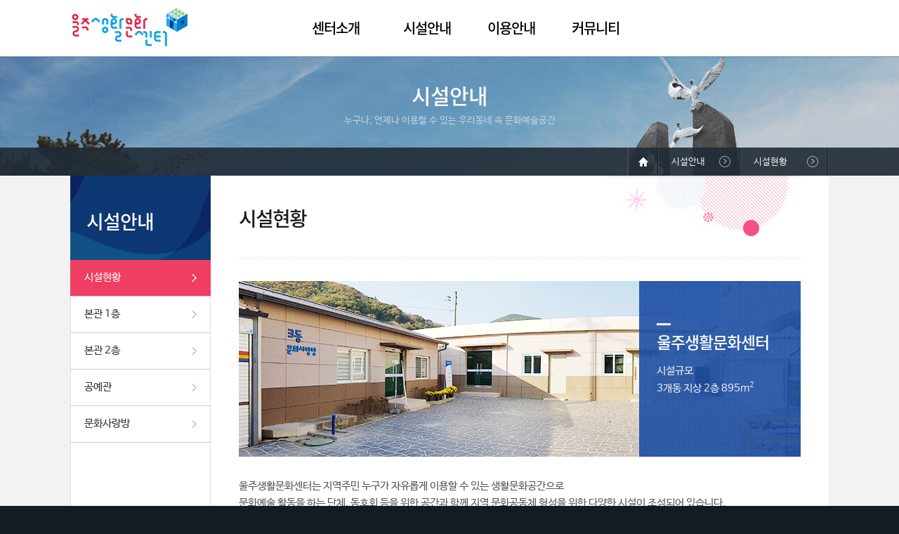

--- FILE ---
content_type: text/html;charset=utf-8
request_url: https://all.ulju.ulsan.kr/uljulife/facility/facility_status.jsp;jsessionid=538CA4CA71A6C34A77618F7255F7BE21
body_size: 12747
content:

<!DOCTYPE HTML>
<html lang="ko">
<head>
<meta charset="UTF-8">
<meta http-equiv="X-UA-Compatible" content="IE=10" />
<meta property="og:type" content="website" />
<meta property="og:image" content="/uljulife/share/image/meta.jpg;jsessionid=384BEF194F2DE3B0121D5CCB00F032B5" />
<meta property="og:title" content="울주생활문화센터" />
<meta property="og:description" content="누구나, 언제나 이용할 수 있는 우리동네 속 문화예술공간" />
<title>시설안내</title>
<link href="/uljulife/share/css/import.css;jsessionid=384BEF194F2DE3B0121D5CCB00F032B5" rel="stylesheet" type="text/css" />
<link href="/uljulife/share/image/favicon.ico;jsessionid=384BEF194F2DE3B0121D5CCB00F032B5" rel="shortcut icon" >
<script type="text/javascript" src="/uljulife/share/js/jquery-1.8.3.min.js;jsessionid=384BEF194F2DE3B0121D5CCB00F032B5"></script>
<script type="text/javascript" src="/uljulife/share/js/jquery.smenu-0.1.1.min.js;jsessionid=384BEF194F2DE3B0121D5CCB00F032B5"></script>
<script type="text/javascript" src="/uljulife/share/js/jquery.bxslider.js;jsessionid=384BEF194F2DE3B0121D5CCB00F032B5"></script>
<script type="text/javascript" src="/uljulife/share/js/comm.js;jsessionid=384BEF194F2DE3B0121D5CCB00F032B5"></script>
<script type="text/javascript" src="/uljulife/share/js/main.js;jsessionid=384BEF194F2DE3B0121D5CCB00F032B5"></script>
<script type="text/javascript" src="http://152.99.95.77:8080/wlo/wl6.js" ></script>






<link type="text/css" href="/uljulife/jsAjax/jquery-ui-1.10.4.custom/css/ui-lightness/jquery-ui-1.10.4.custom.min.css;jsessionid=384BEF194F2DE3B0121D5CCB00F032B5" rel="stylesheet" />
<!--<script type="text/javascript" src="/uljulife/jsAjax/jquery_1.11.1/jquery-1.11.1.min.js;jsessionid=384BEF194F2DE3B0121D5CCB00F032B5"></script>-->
<script type="text/javascript" src="/uljulife/jsAjax/jquery-ui-1.10.4.custom/js/jquery-ui-1.10.4.custom.min.js;jsessionid=384BEF194F2DE3B0121D5CCB00F032B5"></script>


<script type="text/javascript" src="/uljulife/jsAjax/comjs.js;jsessionid=384BEF194F2DE3B0121D5CCB00F032B5"></script>

<!-- Global site tag (gtag.js) - Google Analytics -->
<script async src="https://www.googletagmanager.com/gtag/js?id=UA-194163743-1"></script>
<script>
  window.dataLayer = window.dataLayer || [];
  function gtag(){dataLayer.push(arguments);}
  gtag('js', new Date());

  gtag('config', 'UA-194163743-1');
</script>

<!--  Google Analystics Code  -->
</head>

<body>

<div id="wrap">
	<!-- skipToContent -->
	<ul id="skipToContent">
		<li><a href="#container">본문 바로가기</a></li>
		<li><a href="#gnb">주메뉴 바로가기</a></li>
		<li><a href="#footer">페이지하단 바로가기</a></li>
	</ul>
	<!-- //skipToContent -->

	<div id="header">
		<div class="headerWrap">
			<h1><a href="/uljulife/;jsessionid=384BEF194F2DE3B0121D5CCB00F032B5"><img src="/uljulife/share/image/logo.png;jsessionid=384BEF194F2DE3B0121D5CCB00F032B5" alt="울주생활문화센터" /></a></h1>
			<!-- <ul>
				
                
				<li><a href="/uljulife/member/login.jsp;jsessionid=384BEF194F2DE3B0121D5CCB00F032B5">로그인</a></li>
				<li><a href="/uljulife/member/join_step01.jsp;jsessionid=384BEF194F2DE3B0121D5CCB00F032B5">회원가입</a></li>
				
			</ul -->
			<!--
			<ul>
				<li><a href="/" class="top_m">홈으로</a> │ </li>
                
                
                    <li><a href="/06_Menu/02.jsp" class="top_m">로그인</a> │ </li>
                    <li><a href="/06_Menu/01.jsp" class="top_m">회원가입</a> │ </li>
                    <li><a href="/06_Menu/03.jsp" class="top_m">아이디&amp;비밀번호찾기</a></li>
                
		   </ul>  
		   -->
		</div>
		<div id="gnb">
			<span class="bg"><span></span></span>
			<span class="tip_tx"><em>울주생활문화센터</em>지역주민들이 자유롭게 <br />문화여가 활동을 경험하는 <br />커뮤니티 공간. </span>
			<ul>
				<li class="t_long">
					<a href="/uljulife/intro/introduction.jsp;jsessionid=384BEF194F2DE3B0121D5CCB00F032B5">센터소개</a>
					<ul>
						<li><a href="/uljulife/intro/introduction.jsp;jsessionid=384BEF194F2DE3B0121D5CCB00F032B5">인사말</a></li>
						<li><a href="/uljulife/intro/history.jsp;jsessionid=384BEF194F2DE3B0121D5CCB00F032B5">설립목적 및 연혁</a></li>
						<!--li><a href="/uljulife/intro/use_guide.jsp;jsessionid=384BEF194F2DE3B0121D5CCB00F032B5">이용안내</a></li-->
						<li><a href="/uljulife/intro/location.jsp;jsessionid=384BEF194F2DE3B0121D5CCB00F032B5">오시는길</a></li>
					</ul>
				</li>
				<li>
					<a href="/uljulife/facility/facility_status.jsp;jsessionid=384BEF194F2DE3B0121D5CCB00F032B5">시설안내</a>
					<ul>
						<li><a href="/uljulife/facility/facility_status.jsp;jsessionid=384BEF194F2DE3B0121D5CCB00F032B5">시설현황</a></li>
						<li><a href="/uljulife/facility/facility_1.jsp;jsessionid=384BEF194F2DE3B0121D5CCB00F032B5">본관1층</a></li>
						<li><a href="/uljulife/facility/facility_2.jsp;jsessionid=384BEF194F2DE3B0121D5CCB00F032B5">본관2층</a></li>
						<li><a href="/uljulife/facility/facility_3.jsp;jsessionid=384BEF194F2DE3B0121D5CCB00F032B5">공예관</a></li>
						<li><a href="/uljulife/facility/facility_4.jsp;jsessionid=384BEF194F2DE3B0121D5CCB00F032B5">문화사랑방</a></li>
					</ul>
				</li>
				<li>
					<a href="/uljulife/rental/use_guide.jsp;jsessionid=384BEF194F2DE3B0121D5CCB00F032B5">이용안내</a>
					<ul>
						<!-- <li><a href="/uljulife/rental/use_guide.jsp;jsessionid=384BEF194F2DE3B0121D5CCB00F032B5">이용안내</a></li>
						<li><a href="/uljulife/rental/rental_guide.jsp;jsessionid=384BEF194F2DE3B0121D5CCB00F032B5">대관신청</a></li>
						<li><a href="/uljulife/rental/lecture_guide.jsp;jsessionid=384BEF194F2DE3B0121D5CCB00F032B5">강좌신청</a></li>
						 --><li><a href="/uljulife/rental/use_guide.jsp;jsessionid=384BEF194F2DE3B0121D5CCB00F032B5">이용안내</a></li>
						<li><a href="/uljulife/rental/rental_guide.jsp;jsessionid=384BEF194F2DE3B0121D5CCB00F032B5">대관신청</a></li>
						<li><a href="/uljulife/rental/lecture_guide.jsp;jsessionid=384BEF194F2DE3B0121D5CCB00F032B5">프로그램 소개</a></li>
						<li><a href="https://ucf.moonhwain.net:451/rsvc/rsv_lec.html?b_id=uljulife" target="_blank" title="새창">강좌신청</a></li>
						<!-- <li><a href="/uljulife/lecture/lecture_list.jsp;jsessionid=384BEF194F2DE3B0121D5CCB00F032B5">강좌신청</a></li> -->
					</ul>
				</li>
				<!--li>
					<a href="/uljulife/rental/rental_guide.jsp;jsessionid=384BEF194F2DE3B0121D5CCB00F032B5">대관신청</a>
					<ul>
						<li><a href="/uljulife/rental/rental_guide.jsp;jsessionid=384BEF194F2DE3B0121D5CCB00F032B5">신청안내</a></li>
						<li><a href="/uljulife/rental/rental_list.jsp;jsessionid=384BEF194F2DE3B0121D5CCB00F032B5">온라인 신청</a></li>
					</ul>
				</li>
				<li class="t_long">
					<a href="/uljulife/lecture/lecture_guide.jsp;jsessionid=384BEF194F2DE3B0121D5CCB00F032B5">강좌신청</a>
					<ul>
						<li><a href="/uljulife/lecture/lecture_guide.jsp;jsessionid=384BEF194F2DE3B0121D5CCB00F032B5">신청안내</a></li>
						<li><a href="/uljulife/lecture/lecture_list.jsp;jsessionid=384BEF194F2DE3B0121D5CCB00F032B5">강좌안내 및 신청</a></li>
					</ul>
				</li-->
				<li>
					<a href="/uljulife/community/notice.jsp;jsessionid=384BEF194F2DE3B0121D5CCB00F032B5">커뮤니티</a>
					<ul>
						<li><a href="/uljulife/community/notice.jsp;jsessionid=384BEF194F2DE3B0121D5CCB00F032B5">공지사항</a></li>
						<li><a href="/uljulife/community/qna.jsp;jsessionid=384BEF194F2DE3B0121D5CCB00F032B5">질문과답변</a></li>
						<li><a href="/uljulife/community/photo.jsp;jsessionid=384BEF194F2DE3B0121D5CCB00F032B5">포토갤러리</a></li>
						<li><a href="/uljulife/community/dataroom.jsp;jsessionid=384BEF194F2DE3B0121D5CCB00F032B5">자료실</a></li>
					</ul>
				</li>
			</ul>
			<div class="facility_info_link">
				<span><img src="/uljulife/share/image/img_facility.jpg;jsessionid=384BEF194F2DE3B0121D5CCB00F032B5" alt="시설안내" /></span>
				<em>FACILLTIES GUIDE</em>
				<a href="/uljulife/facility/facility_status.jsp;jsessionid=384BEF194F2DE3B0121D5CCB00F032B5">시설안내</a>
			</div>
		</div>
    </div>

<script type="text/javascript">
$(function(){
	$("#lnb").sMenu({		
		on_menu1: "1",
		is_snb: true
	});
});
</script>
<div id="container">
	<h2 class="hidden">본문영역</h2>
	<div class="svisual facility">
		<h3>시설안내</h3>
		<p>누구나, 언제나 이용할 수 있는 우리동네 속 문화예술공간</p>
	</div>
	<div class="containerWrap">
		





<div id="aside">
	<div id="lnb">
		<h3>시설안내</h3>
		<ul>
			<li id="snb1"><a href="/uljulife/facility/facility_status.jsp;jsessionid=384BEF194F2DE3B0121D5CCB00F032B5">시설현황</a></li>
			<li id="snb2"><a href="/uljulife/facility/facility_1.jsp;jsessionid=384BEF194F2DE3B0121D5CCB00F032B5">본관 1층</a></li>
			<li id="snb3"><a href="/uljulife/facility/facility_2.jsp;jsessionid=384BEF194F2DE3B0121D5CCB00F032B5">본관 2층</a></li>			
			<li id="snb4"><a href="/uljulife/facility/facility_3.jsp;jsessionid=384BEF194F2DE3B0121D5CCB00F032B5">공예관</a></li>
			<li id="snb5"><a href="/uljulife/facility/facility_4.jsp;jsessionid=384BEF194F2DE3B0121D5CCB00F032B5">문화사랑방</a></li>
		</ul>
	</div>
</div>


		<div class="content">
			<div class="loc_area">
				<p class="loc"><span><span>홈</span></span><em>시설안내</em><strong>시설현황</strong></p>
			</div>
			<div class="s_header_area">
				<h3>시설현황</h3>
			</div>			
			<div class="sub_wrap facility_status">
				<div class="u_guide_top">
					<div class="box">
						<strong>울주생활문화센터</strong> 시설규모<br />3개동 지상 2층 895<em class="pdr">m<sup>2</sup></em>
					</div>
				</div>
				<div class="u_guide">
					<p class="tx_b">울주생활문화센터는 지역주민 누구가 자유롭게 이용할 수 있는 생활문화공간으로<br />
					문화예술 활동을 하는 단체, 동호회 등을 위한 공간과 함께 지역 문화공동체 형성을 위한 다양한 시설이 조성되어 있습니다.<br />
					대관신청을 원하는 단체 및 동호회의 많은 이용 바라겠습니다.</p>
				</div>
				<div class="u_guide">
					<h4>시설현황</h4>
					<table class="board_list">
						<caption>시설현황</caption>
						<colgroup>
							<col width="160" />
							<col />
						</colgroup>
						<thead>
							<tr>
								<th>공간별</th>
								<th>주요용도</th>
							</tr>
						</thead>
						<tbody>
							<tr>
								<th rowspan="2">1동(본관)</th>
								<td>1층 : 카페테리아, 동아리실(A,B,C), 사무실 등</td>
							</tr>
							<tr>
								<td>2층 : 동아리실 D, 마루공간, 다목적실</a></td>
							</tr>
							<tr>
								<th>2동</th>
								<td> 도예실, 목공예실, 음악연습실</td>
							</tr>
							<tr>
								<th>3동</th>
								<td>문화사랑방, 쉼터</td>
							</tr>
							
						</tbody>
					</table>
				</div>

			</div>
		</div>
	</div>
</div>





<script type="text/javascript">
function mvLink(){
	var mvUrl = $("#selLink").val();
	if(mvUrl != ""){
		window.open(mvUrl, '_blank'); 
	}



}
</script>
	<div id="footer">
		<div class="footerWrap">
			<p class="ft_link"><a href="https://www.ulju.ulsan.kr/ulju/guid01_1" target="_blank"><strong>개인정보처리방침</strong></a></a> <span>|</span> <a href="/uljulife/member/terms.jsp;jsessionid=384BEF194F2DE3B0121D5CCB00F032B5">이용약관</a> <span>|</span> <a href="/uljulife/member/reject.jsp;jsessionid=384BEF194F2DE3B0121D5CCB00F032B5">이메일무단수집거부</a><!--| 사이트맵-->
			<div class="select_box">
					<label>관련기관</label>
					<select id="selLink">
						<option value="">관련기관 </option>
						<option value="http://www.ulju.ulsan.kr/">울주군청</option>
						<option value="http://tour.ulju.ulsan.kr/">울주관광</option>
						<option value="http://www.nccf.or.kr/index.asp">생활문화진흥원</option>
					</select>
					<button title="새창으로 열림" class="nb_bt" onclick="mvLink();">이동</button>
			</div>
			</p>
			<p class="address">울산광역시 울주군 두서면 인보로 95  |  대표전화 : 052) 254-0533 / 254-0651  |  팩스 : 052) 254-0983</p>
			<p class="copy">Copyright(c) 2016 울주생활문화센터  All rights reserved.</p>
		</div>
	</div>
</div>
</body>
</html>

--- FILE ---
content_type: text/css
request_url: https://all.ulju.ulsan.kr/uljulife/share/css/default.css
body_size: 4252
content:
@font-face {
  font-family: 'Noto Sans KR';
  font-weight: 300;
  src: url(//fonts.gstatic.com/ea/notosanskr/v2/NotoSansKR-Light.woff2) format('woff2'),
       url(//fonts.gstatic.com/ea/notosanskr/v2/NotoSansKR-Light.woff) format('woff'),
       url(//fonts.gstatic.com/ea/notosanskr/v2/NotoSansKR-Light.otf) format('opentype');
}
@font-face {
   font-family: 'Noto Sans KR';
   font-style: normal;
   font-weight: 500;
   src: url(//fonts.gstatic.com/ea/notosanskr/v2/NotoSansKR-Medium.woff2) format('woff2'),
        url(//fonts.gstatic.com/ea/notosanskr/v2/NotoSansKR-Medium.woff) format('woff'),
        url(//fonts.gstatic.com/ea/notosanskr/v2/NotoSansKR-Medium.otf) format('opentype');
}	
@font-face {
  font-family: 'Nanum Barun Gothic';
  font-style: normal;
  font-weight: 400;
  src: url(../webfont/NanumBarunGothic.eot);
  src: url(../webfont/NanumBarunGothic.eot?#iefix) format('embedded-opentype'),
       url(../webfont/NanumBarunGothic.woff) format('woff'),
       url(../webfont/NanumBarunGothic.ttf) format('truetype');
}
@font-face {
  font-family: 'Nanum Barun Gothic';
  font-style: normal;
  font-weight: 700;
  src: url(../webfont/NanumBarunGothicBold.eot);
  src: url(../webfont/NanumBarunGothicBold.eot?#iefix) format('embedded-opentype'),
       url(../webfont/NanumBarunGothicBold.woff) format('woff'),
       url(../webfont/NanumBarunGothicBold.ttf) format('truetype');
}
/* reset */
html{font-size:100%;}
body{background-color:#141b22;color:#333;font-family:'나눔바른고딕','Nanum Barun Gothic','나눔고딕',NanumGothic,'돋움',Dotum,sans-serif;font-size:14px;line-height:150%;}
a, abbr, acronym, address, applet, article, aside, audio, b, blockquote, big, body, center, canvas, caption, cite, code, command,
datalist, dd, del, details, dfn, dl, div, dt, em, embed, fieldset, figcaption, figure, font, footer, form,
h1, h2, h3, h4, h5, h6, header, hgroup, html, i, iframe, img, ins, kbd, keygen, label, legend, li, meter, nav, menu, object, ol, output, p, pre, progress, q, s, samp, section, small, span, source, strike, strong, sub, sup, table, tbody, td, tfoot, thead, th, tr, td, video, tt, u, ul,var{margin:0;padding:0;border:0;}
em, cite, address, optgroup{font-style:normal;}
kbd, samp, code{font-family:monospace;}
article, aside, audio, canvas, code, command, datalist, details, embed, figcaption, figure, footer, header, hgroup, keygen, meter, nav, output, progress, section, source, video{display:block;}
mark, rp, rt, ruby, summary, time{display:inline;}
button, img, input, label, select, textarea{vertical-align:middle;}
label,button{display:inline-block;}
button{border:none;cursor:pointer;}
ul, ol{list-style:none;}
hr{display:none;}
legend, caption{visibility:hidden;width:0;height:0;margin:0;padding:0;overflow:hidden;background:none;font-size:0;line-height:0;}
table{border-collapse:collapse;border-spacing:0;}
abbr, acronym{border-bottom:1px dotted black;cursor:help;}
p{word-break:break-all;}
a{color:inherit;text-decoration:none;}
/* a:hover{text-decoration:underline;} */
strong {font-weight:700}

/* 숨김 */
ul#skipToContent{position:absolute;z-index:10000;left:50%;width:1000px;height:0;margin-left:-500px;}
ul#skipToContent li{position:absolute;z-index:10000;top:0;left:0;width:100%;}
ul#skipToContent li a{display:block;position:absolute;z-index:10000;top:-10000px;left:0;color:#fff;font-size:0;text-align:center;}
ul#skipToContent li a:focus,ul#skipToContent li a:active{top:3px;width:150px;padding:5px 0;font-size:1em;background-color:#3595d7}
.skipToContent a{display:block;width:1px;height:1px;margin-bottom:-1px;overflow:hidden;color:#000;font-size:12px;text-align:center;white-space:nowrap;}
.skipToContent a:focus,.skipToContent a:active{width:auto;height:auto;margin-bottom:10px;padding:5px;}
.skip{position:absolute;width:0;height:0;margin:0;padding:0;overflow:hidden;border:0 !important;border:none;font-size:0 !important;text-indent:-9999px;line-height:0 !important;}
.bline{ position:absolute; width:1px; top:0; bottom:100%; overflow: hidden; background:none;}
.hidden{visibility:hidden;position:absolute;width:0;height:0;margin:0;padding:0;background:none;font-size:0;line-height:0;}
.none{display:none;}



--- FILE ---
content_type: application/javascript
request_url: https://all.ulju.ulsan.kr/uljulife/share/js/comm.js;jsessionid=384BEF194F2DE3B0121D5CCB00F032B5
body_size: 672
content:
$(function(){
	var gnb = $("#header");
	$("#gnb").sMenu({		
		//on_menu1	: "2",
		//on_menu2	: "1",
		hover_class : "hover",
		hoverCall: function(obj, depth) {
			if(depth == 2) {
				$("#gnb > ul > li").removeClass("hover");
				//alert(obj.parent().parent().html());
				obj.parent().parent("li").addClass("hover");
			}
		}
	});

	//시설안내 갤러리
	var slider_01 =	$('.bxslider_01').bxSlider({
		pagerCustom: '#bx-pager_01',										
	});
	var slider_02 =	$('.bxslider_02').bxSlider({
		pagerCustom: '#bx-pager_02',										
	});
	var slider_03 =	$('.bxslider_03').bxSlider({
		pagerCustom: '#bx-pager_03',										
	});

});




--- FILE ---
content_type: application/javascript
request_url: https://all.ulju.ulsan.kr/uljulife/jsAjax/comjs.js;jsessionid=384BEF194F2DE3B0121D5CCB00F032B5
body_size: 12570
content:

var cfgCONTEXTPATH = "/uljulife";
/**
 * Created by hohong-com on 14. 4. 30.
 */
String.prototype.popupView = function () {

   var img_view = this;
   var x = x + 20 ;
   var y = y + 30 ;
   htmlz = "<html><head><title>이미지크게보기</title><style>body{margin:0;cursor:hand;}</style></head><body scroll=auto onload='width1=document.all.Timage.width;if(width1>1024)width1=1024;height1=document.all.Timage.height;if(height1>768)height1=768;top.window.resizeTo(width1+30,height1+54);' onclick='top.window.close();'><img src='"+img_view+"'  title='클릭하시면 닫힙니다.' name='Timage' id='Timage'></body></html>"
   imagez = window.open('', "image", "width="+ 100 +", height="+ 100 +", top=0,left=0,scrollbars=auto,resizable=1,toolbar=0,menubar=0,location=0,directories=0,status=1");
   imagez.document.open();
   imagez.document.write(htmlz);
   imagez.document.close();
}

$(document).ready(function(){
   // 즐겨찾기...

    /*
   $("a#jqbookmark").click(function(e){
      e.preventDefault(); // this will prevent the anchor tag from going the user off to the link
      var bookmarkUrl = this.href;
      var bookmarkTitle = this.title;
      try {
         if (window.sidebar) { // For Mozilla Firefox Bookmark
            window.sidebar.addPanel(bookmarkTitle, bookmarkUrl,"");
         } else if( window.external || document.all) { // For IE Favorite
            window.external.AddFavorite( bookmarkUrl, bookmarkTitle);
         } else if(window.opera) { // For Opera Browsers
            $("a#jqbookmark").attr("href",bookmarkUrl);
            $("a#jqbookmark").attr("title",bookmarkTitle);
            $("a#jqbookmark").attr("rel","sidebar");
         } else { // for other browsers which does not support
            alert("죄송합니다.\n현재 브라우저는 즐겨찾기 기능을 지원하지 않습니다.\n크롬브라우저는 Ctrl+D키를 누르면 즐겨찾기 추가가 가능합니다.");
         }
      }catch(err){
         alert("죄송합니다.\n현재 브라우저는 즐겨찾기 기능을 지원하지 않습니다.\n크롬브라우저는 Ctrl+D키를 누르면 즐겨찾기 추가가 가능합니다.");
      }

   });
    */

   // 서브메뉴 slide down
    var v_top_nav_wrap = $('#top_nav_wrap');
   $("#gnb").mouseover(function(event){
      if(v_top_nav_wrap.css('display') == 'none'){
          $('#top_nav_wrap').show();
      }
      event.preventDefault();
   });

    $("a","#gnb .top_nav_list").keypress(function(event){
        $("#gnb").mouseover();
        var v_selMenu = $(this).attr('id').replace("mainMenu_","");
        $("#topnav_m"+v_selMenu).focus();
        event.preventDefault();
    });

    v_top_nav_wrap.mouseleave(function(event){
      // $("div.topMenu_on_bg").slideUp("fast");
      if($(this).css('display') == 'block'){
         $(this).hide();
      }
      event.preventDefault();
   });

    v_top_nav_wrap.focusout(function(event){
        var chkFocusInLink = $(' a',this).filter(':focus').length;
        if(chkFocusInLink < 1) $(this).mouseleave();
        event.preventDefault();
    });

    $.IsEmail = function(value){
        var regex = /^([\w-]+(?:\.[\w-]+)*)@((?:[\w-]+\.)*\w[\w-]{0,66})\.([a-z]{2,6}(?:\.[a-z]{2})?)$/;
        if(regex.test(value) === false) {
            return false;
        }else{
            return true;
        }
    }
    $.IsPhoneNumber = function(value){
        var regex = /^((01[1|6|7|8|9]-)[0-9]{3,4}-[0-9]{4})|(010-[0-9]{3,4}-[0-9]{4})$/;
        if(regex.test(value) === false) {
            return false;
        }else{
            return true;
        }
    }

    // 빠른 강좌처리....
    var v_quick_lecID = $('#quick_lecID');
    var v_qk_lecday = $('#qk_lecday');
    var v_qk_lectime = $('#qk_lectime');
    var v_qk_price = $('#qk_price');

    // 빠른 강좌 CLASS DIV 선택시...
    var v_qk_clslist = $('a','#qk_clslist');
    var v_frmQuick = $('#frmQuick');
    v_qk_clslist.click(function(event){
        //alert(1);
        var v_quick_Div = $('#quick_Div');
        var v_quick_ChkDiv = $('#quick_ChkDiv');
        var v_qk_href = $(this).attr("href");
        var v_qk_clsDiv = $(this).attr("id").replace('qk_DIV_','');

        v_quick_Div.val(v_qk_clsDiv);
        v_frmQuick.attr("action",v_qk_href);

        // DIV 이미지 바꾸기...
        var v_qk_img = $('#qk_IMG_'+v_qk_clsDiv);
        v_qk_clslist.find("img").each(function(){
            var v_img_src = $(this).attr("src").replace('_On.gif','_Off.gif');
            $(this).attr("src",v_img_src);
        });
        var v_On_img = v_qk_img.attr("src").replace('_Off.gif','_On.gif');
        v_qk_img.attr("src",v_On_img);
        //alert(v_quick_Div.val()+'::'+v_quick_ChkDiv.val());
        if(v_quick_Div.val() != v_quick_ChkDiv.val()){
            $.ajax({
                url : cfgCONTEXTPATH+'/AjxAgent/ajxQuickList.jsp',
                type : 'post',
                data : {prc : 'CLS',cls_div:v_qk_clsDiv},
                dataType : 'json',
                success : function(data){
                    // 통신 성공시 실행....
                    var cnt = 0;
                    $.each(data,function(){
                        var v_IsHasData = this["IsHasData"];
                        //alert(4);
                        if(v_IsHasData == 'NO'){
                            //alert(5);
                            v_quick_lecID.find("option").remove().end().append("<option value=\"\">예약중인강좌없음</option>");
                            v_qk_lecday.html("");
                            v_qk_lectime.html("");
                            v_qk_price.html("");
                            //alert(6);
                            return false;
                        }else{
                            //alert(7);
                            var v_lec_id = this["lec_id"];
                            var v_lec_name = this["name"];
                            if(cnt == 0){
                                //alert(8);
                                v_quick_lecID.find("option").remove().end().append("<option value=\""+v_lec_id+"\">"+v_lec_name+"</option>");
                                var v_lecDay = this["lec_day"];
                                var v_lecTime = this["lec_daytime"];
                                var v_lecPrice = this["price"];

                                if(parseInt(v_lecPrice) > 0){
                                    v_lecPrice = fnSetComma(v_lecPrice);
                                }

                                v_qk_lecday.html("<span>요일</span> : "+v_lecDay);
                                v_qk_lectime.html("<span>시간</span> : "+v_lecTime);
                                v_qk_price.html("<span>요금</span> : "+v_lecPrice+"원");
                                cnt++;
                            }else{
                                //alert(11);
                                v_quick_lecID.append("<option value=\""+v_lec_id+"\">"+v_lec_name+"</option>");
                                cnt++;
                            }
                        }
                        ///alert(12);
                    });
                    ///alert(13);
                },
                error : function(xhr,status,error){
                    // 통신 실패시 실행....
                    // alert(xhr.status + " " + xhr.statusText);
                    // alert("통신실패 : ["+xhr.status + " " + xhr.statusText+"]");
                    alert("데이터 불러오는데 실패했습니다.");
                },
                complete : function(data){
                    // 통신 실패했어도 최종 완료시 실행...
                    //alert(14);
                    v_quick_ChkDiv.val(v_quick_Div.val());
                }

            });
            ///alert(15);
        }
        //alert(16);
        event.preventDefault();
    });

    // 빠른 강좌 LIST UP
    v_quick_lecID.change(function(event){
        var v_qk_val = v_quick_lecID.val();
        if(v_qk_val){
            $.ajax({
                url : cfgCONTEXTPATH+'/AjxAgent/ajxQuickList.jsp',
                type : 'post',
                data : {prc : 'LEC', lec_id:v_qk_val},
                dataType : 'json',
                success : function(data){
                    // 통신 성공시 실행....
                    $.each(data,function(){
                        var v_IsHasData = this["IsHasData"];

                        if(v_IsHasData == 'YES'){
                            var v_lecDay = this["lec_day"];
                            var v_lecTime = this["lec_daytime"];
                            var v_lecPrice = parseInt(this["price"]);
                            if(v_lecPrice > 0){
                                v_lecPrice = fnSetComma(v_lecPrice);
                            }
                            v_qk_lecday.html("<span>요일</span> : "+v_lecDay);
                            v_qk_lectime.html("<span>시간</span> : "+v_lecTime);
                            v_qk_price.html("<span>요금</span> : "+v_lecPrice+"원");
                            return false;
                        }else{
                            return false;
                        }
                    });

                },
                error : function(xhr,status,error){
                    // 통신 실패시 실행....
                    // alert(xhr.status + " " + xhr.statusText);
                    // alert("통신실패 : ["+xhr.status + " " + xhr.statusText+"]");
                    alert("데이터 불러오는데 실패했습니다.");
                },
                complete : function(data){
                    // 통신 실패했어도 최종 완료시 실행...
                }

            });
        }
        event.preventDefault();
    });

    var v_btnLinkSite = $('#btnLinkSite');
    var v_linksite = $('#linksite');
    v_btnLinkSite.click(function(event){
        var v_LinkSiteUrl = v_linksite.val();
        if(v_LinkSiteUrl){
            window.open(v_LinkSiteUrl,'','');
        }
        event.preventDefault();
    });

});

// Window Popup
function oneHWinPop(Input,winName,Rs,St,Tb,Sc,T,L,Wd,He,Pos) {
   var Optwindow = '';
   var midx=Math.ceil(screen.width/2);
   var midy=Math.ceil(screen.height/2);
   switch (Pos) {
      case 'C':
         T=midy-Math.ceil(He/2);
         L=midx-Math.ceil(Wd/2);
         break;
   }
   if (Wd==0) Optwindow = 'resizable='+Rs+',status='+St+',toolbar='+Tb+',scrollbars='+Sc+',Fullscreen=yes,type=Fullwindow';
   else Optwindow = 'top='+T+',left='+L+',resizable='+Rs+',status='+St+',toolbar='+Tb+',scrollbars='+Sc+',width='+Wd+',height='+He;
   window.open(Input,winName,Optwindow);
}
function oneHCenterWinPop(Input,winName,Wd,He){
   oneHWinPop(Input,winName,'no','no','no','yes',0,0,Wd,He,'C');
}
function oneHCenterNoScrollWinPop(Input,winName,Wd,He){
   oneHWinPop(Input,winName,'no','no','no','no',0,0,Wd,He,'C');
}

// Set Cookie
function setCookie( name, value, expiredays ) {
   var todayDate = new Date();
   todayDate.setDate( todayDate.getDate() + expiredays );
   document.cookie = name + "=" + escape( value ) + "; path=/; expires=" + todayDate.toGMTString() + ";"
}
// Get Cookie
function getCookie( name ) {
   var nameOfCookie = name + '=';
   var x = 0;
   while ( x <= document.cookie.length ) {
      var y = (x + nameOfCookie.length);
      if ( document.cookie.substring( x, y ) == nameOfCookie ) {
         if ( (endOfCookie=document.cookie.indexOf( ';', y )) == -1 )
            endOfCookie = document.cookie.length;
         return unescape( document.cookie.substring( y, endOfCookie ) );
      }
      x = document.cookie.indexOf( ' ', x ) + 1;
      if ( x == 0 ) break;
   }
   return '';
}

// 칼렌더 팝업..
function fnPopCalender(vDateID){
    var v_PopWindowURl = cfgCONTEXTPATH+"/AjxAgent/popComCalendar.jsp?seldateID="+vDateID;
    oneHCenterNoScrollWinPop(v_PopWindowURl,"POPCALENDER",325,300);
}

// 숫자 콤마찍기..
function fnSetComma(n) {
    var reg = /(^[+-]?\d+)(\d{3})/;
    n += '';
    while (reg.test(n))
        n = n.replace(reg, '$1' + ',' + '$2');

    return n;
}
// 숫자인지 점검..
function fnIsNumber(v) {
    var reg = /^(\s|\d)+$/;
    return reg.test(v);
}